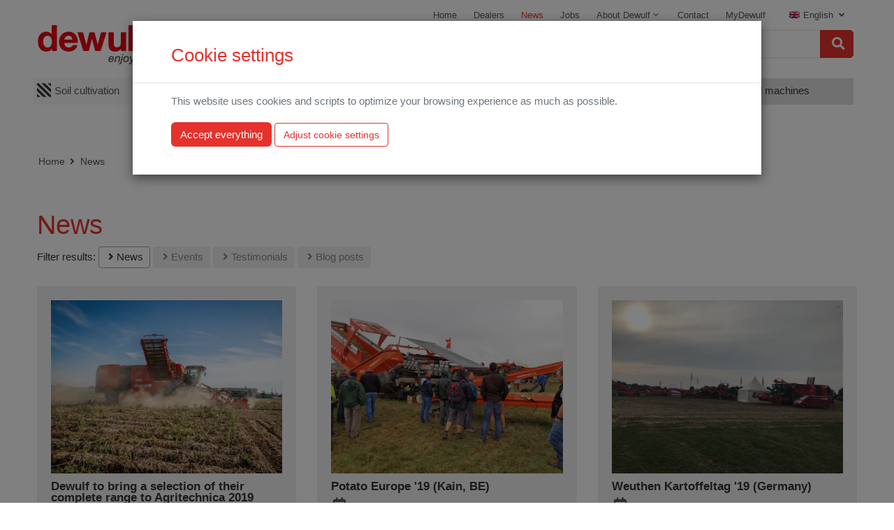

--- FILE ---
content_type: text/html; charset=utf-8
request_url: https://www.dewulfgroup.com/en/news-and-events/?s=4&category=News
body_size: 74058
content:


<!doctype html>
<html lang="en" class="no-js" id="html">

<head>
    <script async src="https://7567904504874ad8b3c2354cf7b6782c.js.ubembed.com"></script>

    <!--Google consent mode-->
    <!--IMPORTANT: moet voor GTM of GA tag/script-->
    <script>
        window.dataLayer = window.dataLayer || [];
        function gtag() { dataLayer.push(arguments); }

            gtag('consent', 'default', {
             'functionality_storage': 'denied',
             'security_storage': 'denied',
             'ad_storage': 'denied',
             'analytics_storage': 'denied',
             'personalization_storage': 'denied',
             'ad_user_data': 'denied',
             'ad_personalization': 'denied'
             });
    </script>
    <!--End Google consent mode-->
        <!-- Google Tag Manager -->
        <script>
            (function (w, d, s, l, i) {
                w[l] = w[l] || []; w[l].push({
                    'gtm.start':
                        new Date().getTime(), event: 'gtm.js'
                }); var f = d.getElementsByTagName(s)[0],
                    j = d.createElement(s), dl = l != 'dataLayer' ? '&l=' + l : ''; j.async = true; j.src =
                        'https://www.googletagmanager.com/gtm.js?id=' + i + dl; f.parentNode.insertBefore(j, f);
            })(window, document, 'script', 'dataLayer', 'GTM-NZ86LV2');</script>
        <!-- End Google Tag Manager -->
    <meta charset="utf-8">
    <meta http-equiv="X-UA-Compatible" content="IE=edge" />




    <title>News &amp; events - Dewulf</title>
    <meta name="keywords" content="Events,News" />
    <meta name="description" content="Stay updated about our news here." />
<link href="/en/news-and-events/" hreflang="en-us" rel="alternate" /><link href="/nl/nieuws/" hreflang="nl-be" rel="alternate" /><link href="/de/nachrichten/" hreflang="de-de" rel="alternate" /><link href="/fr/actualites/" hreflang="fr-fr" rel="alternate" /><link href="/pl/wiadomosci/" hreflang="pl-pl" rel="alternate" /><link href="/es/noticias/" hreflang="es-es" rel="alternate" /><link href="/ru/novosti/" hreflang="ru-ru" rel="alternate" />    

    <script lang="javascript">
        var libpath = "/js/lib/"
    </script>

<link rel='icon' type='image/x-icon' href='/Site.ico'><link rel='apple-touch-icon' sizes='180x180' href='/media/zhii4et5/apple-icon-180x180.png?width=180&format=png'><link rel='icon' type='image/png' sizes='48x48' href='/media/zhii4et5/apple-icon-180x180.png?width=48&format=png'><link rel='icon' type='image/png' sizes='96x96' href='/media/zhii4et5/apple-icon-180x180.png?width=96&format=png'><link rel='icon' type='image/png' sizes='144x144' href='/media/zhii4et5/apple-icon-180x180.png?width=144&format=png'><link rel='icon' type='image/png' sizes='192x192' href='/media/zhii4et5/apple-icon-180x180.png?width=192&format=png'><link rel='icon' type='image/png' sizes='256x256' href='/media/zhii4et5/apple-icon-180x180.png?width=256&format=png'><link rel='icon' type='image/png' sizes='384x384' href='/media/zhii4et5/apple-icon-180x180.png?width=384&format=png'><link rel='icon' type='image/png' sizes='512x512' href='/media/zhii4et5/apple-icon-180x180.png?width=512&format=png'>
    <meta name="viewport" content="width=device-width; initial-scale=1.0; maximum-scale=3.0;">
    <meta name="distribution" content="local" />
    <meta name="ahrefs-site-verification" content="550d0014640de883cb2172061769f40a3bb8d4fddc234a1a9572f306848b3c64">
    
</head>

<body>
   <img width="99999" height="99999" style="pointer-events: none; position: absolute; top: 0; left: 0; width: 100%; height: 99vh; max-width: 100%; max-height: 99vh;" src="[data-uri]">

    <script src="/sb/JQueryJS.js.v639053970199929716"></script>
    <script src="https://code.jquery.com/jquery-migrate-1.4.1.min.js"></script>

    <link rel='stylesheet' type='text/css' href="/less/dewulf.css?v=008">
     <!-- Owl Stylesheets -->
    <link rel="stylesheet" href="/extending/owlcarousel/assets/owl.carousel.css">
    <!--<link rel="stylesheet" href="/extending/owlcarousel/assets/owl.theme.default.min.css">-->
    <!-- JS HEAD CONTAINER -->
    <!-- GOOGLE FONTS -->
    <link rel="stylesheet" href="https://fonts.googleapis.com/css?family=Arimo:400,400i,700,700i&amp;display=swap">

    <!-- FONT AWESOME -->
    <link rel="stylesheet" href="https://use.fontawesome.com/releases/v5.0.6/css/all.css">

    <link rel="stylesheet" type="text/css" href="/css/cookieconsent.min.css" />

     <!--[if lt IE 9]>
    <script src="https://oss.maxcdn.com/html5shiv/3.7.2/html5shiv.min.js"></script>
    <![endif]-->
    <script src="/js/lib/modernizr-2.8.3.min.js"></script>
    <script src="/js/lib/detectizr.min.js"></script>
        <script src="/js/cookieconsent.min.js"></script>

        <script async defer src="https://www.google.com/recaptcha/api.js?hl=en"></script>

    <!-- /JS HEAD CONTAINER -->
    
    <style>
        .ui-autocomplete {
            z-index: 1000;
        }

        .ui-autocomplete {
            max-height: 250px;
            overflow-y: auto;
            /* prevent horizontal scrollbar */
            overflow-x: hidden;
        }

        .ui-autocomplete-category {
            font-weight: bold;
            padding: .2em .4em;
            margin: .8em 0 .2em;
            line-height: 1.5;
        }
    </style>

  
            <!-- Google Tag Manager (noscript) -->
            <noscript>
                <iframe src="https://www.googletagmanager.com/ns.html?id=GTM-NZ86LV2"
                        height="0" width="0" style="display:none;visibility:hidden"></iframe>
            </noscript>
            <!-- End Google Tag Manager (noscript) -->


    <div class="breakpoint"></div>


   <div class="outerwrapper">
        <div class="clearfix pagewrapper">

            

<nav>
    <div class="mobilenav hidden-md hidden-lg hidden-print">
        <div class="mobilenav-left">
            <div class="toprow clearfix">
                <div class="close"><a href="#" class="closenav"></a></div>
                <div class="langnav"></div>
                <div class="dashboard">
                    <!--<div class="wishlist"><a href="#" title="Mijn wenslijst"></a></div>-->
                    <div class="cart"><a href="#" title="Mijn winkelwagen"></a></div>
                </div>
                <div class="form-group searchcontainer">
                    <input placeholder="Search machines or news items" class="form-control" name="Zoeken" type="text" id="txtSearchMobile" value="">
                    <button type="submit" class="btn" id="btnSearchMobile"><span class="fa fa-search"></span></button>
                </div>
            </div>
            <div class="majornav"></div>
            <div class="minornav"></div>
        </div>
        <div class="mobilenav-right"></div>
    </div>
</nav>

<header>
    <div class="row_header">
        <div class="container-fluid cntr_header">
            <div class="container">

                <div class="row">
                    <div class="col-xs-8 col-sm-3 col-md-3 col-lg-3">
                        <div class="logo"><a href="/en/"><img src="/media/1013/logo-dewulf.png" alt="logo - Home" width="200" height="57" /></a></div>
                    </div>

                    <!-- hidden tablet landscape & desktops -->
                    <div class="hidden-md hidden-lg hidden-print">
                        <a class="opennav hidden-print"><i class="fa fa-bars"></i></a>
                    </div>


                    <!-- hidden-phones & tablet portrait -->
                    <div class="col-xs-12 col-sm-9 col-md-9 col-lg-9 hidden-xs hidden-sm hidden-print">

                        <ul class="list-inline text-right hidden-print hidden-xs">
                            <li>
                                <div class="row_navminor hidden-print hidden-xs hidden-sm">
                                    <div class="cntr_navminor">
                                        <nav>
                                            <ul class="sf-menu list-inline">
                                                        <li class="">
                                                            <a href="/en/home/">Home</a>
                                                        </li>
                                                        <li class="">
                                                            <a href="/en/dealers/">Dealers</a>
                                                        </li>
                                                        <li class="active">
                                                            <a href="/en/news-and-events/">News</a>
                                                        </li>
                                                        <li class="">
                                                            <a href="/en/jobs-jobtoolz/">Jobs</a>
                                                        </li>
                                                        <li class="">
                                                            <a href="/en/about-dewulf/">About Dewulf</a>
                                                                <ul>
                                                                        <li><a href="/en/about-dewulf/history/">History</a></li>
                                                                        <li><a href="/en/about-dewulf/our-vision-mission-and-core-values/">Our vision, mission and core values</a></li>
                                                                </ul>
                                                        </li>
                                                        <li class="">
                                                            <a href="/en/contact/">Contact</a>
                                                        </li>
                                                        <li class="">
                                                            <a href="https://www.mydewulf.com/" target="_blank">MyDewulf</a>
                                                        </li>
                                            </ul>
                                        </nav>
                                    </div>
                                </div>
                            </li>
                                <li>
                                    <div class="row_navlanguage hidden-print hidden-xs hidden-sm">
                                        <div class="cntr_navlanguage">
                                            <ul class="sf-menu">
                                                <li class="replaceme">
                                                    <a href="#"></a>
                                                    <ul class="clearfix">
                                                            <li class="active">
                                                                <a href="/en/" lang="/en/">
                                                                    <img src="/media/2550/vlag_en.png" alt="vlag">English
                                                                </a>
                                                            </li>
                                                            <li class="">
                                                                <a href="/nl/" lang="/nl/">
                                                                    <img src="/media/2552/vlag_nl.png" alt="vlag">Nederlands
                                                                </a>
                                                            </li>
                                                            <li class="">
                                                                <a href="/de/" lang="/de/">
                                                                    <img src="/media/2549/vlag_de.png" alt="vlag">Deutsch
                                                                </a>
                                                            </li>
                                                            <li class="">
                                                                <a href="/fr/" lang="/fr/">
                                                                    <img src="/media/2551/vlag_fr.png" alt="vlag">Fran&#xE7;ais
                                                                </a>
                                                            </li>
                                                            <li class="">
                                                                <a href="/pl/" lang="/pl/">
                                                                    <img src="/media/2553/vlag_po.png" alt="vlag">Polski
                                                                </a>
                                                            </li>
                                                            <li class="">
                                                                <a href="/es/" lang="/es/">
                                                                    <img src="/media/2555/vlag_sp.png" alt="vlag">Espagnol
                                                                </a>
                                                            </li>
                                                            <li class="">
                                                                <a href="/ru/" lang="/ru/">
                                                                    <img src="/media/2554/vlag_ru.png" alt="vlag">&#x440;&#x443;&#x441;&#x441;&#x43A;&#x438;&#x439;
                                                                </a>
                                                            </li>
                                                    </ul>
                                                </li>
                                            </ul>

                                        </div>
                                    </div>
                                </li>
                        </ul>
                        <ul class="list-inline text-right">
                                <li>
                                    <a href="https://machines.dewulfgroup.com/" class="btn btn-lightgray"><i class="fas fa-sliders-h fa-lg"></i><strong>Try our configurator</strong></a>
                                </li>
                            <li>

                                <div class="form-group searchcontainer">
                                    <input placeholder="Search machines or news items" class="form-control" name="Zoeken" type="text" id="txtSearch" value="">
                                    <button type="submit" class="btn" id="btnSearch"><span class="fa fa-search fa-lg"></span></button>
                                </div>
                            </li>
                        </ul>
                    </div>
                </div>
            </div>
        </div>
        <!-- /cntr_header -->
    </div>
    <!-- /row_header -->
</header>

<div class="row_navtop marginbottom40 hidden-print hidden-xs hidden-sm">
    <div class="container-fluid cntr_navtop clearfix">
        <div class="container">
            <nav>
                <ul class="sf-menu list-inline clearfix">
                        <li class="core-markets ">
                            <a href="/en/product/soil-cultivation/">
                                                            <svg version="1.1" id="Layer_1" xmlns="http://www.w3.org/2000/svg" xmlns:xlink="http://www.w3.org/1999/xlink" x="0px" y="0px" viewBox="0 0 30.2 29.4" style="enable-background:new 0 0 30.2 29.4;" xml:space="preserve">
                            <polygon points="0,29.4 7.2,29.4 0,22.3 "></polygon>
                            <polygon points="0,16.6 13.2,29.4 20.5,29.4 0,9.4 "></polygon>
                            <polygon points="0,0 0,3.6 26.5,29.4 30.2,29.4 30.2,25.9 3.6,0 "></polygon>
                            <polygon points="9.6,0 30.2,20.1 30.2,12.9 16.9,0 "></polygon>
                            <polygon points="22.9,0 30.2,7.1 30.2,0 "></polygon>
							</svg>
                                Soil cultivation
                            </a>
                                <ul>
                                        <li>
                                                <a href="/en/product/soil-cultivation/cultivators/">
                                                    <span class="image">
                                                                <img src="/media/3084/sc-300-rear-2.jpg?width=100&amp;height=75&amp;format=webp&amp;rnd=133407990830370000" alt="Cultivators" width="100" height="75" />
                                                    </span>Cultivators
                                                </a>
                                        </li>
                                </ul>
                        </li>
                        <li class="core-markets ">
                            <a href="/en/product/planting/">
                                                            <svg version="1.1" id="Layer_1" xmlns="http://www.w3.org/2000/svg" xmlns:xlink="http://www.w3.org/1999/xlink" x="0px" y="0px" viewBox="0 0 30.2 30.4" style="enable-background:new 0 0 30.2 30.4;" xml:space="preserve">
                            <g>
                            <defs>
                            <rect id="SVGID_1_" y="0" width="30.2" height="30.4"></rect>
									</defs>
                            <clipPath id="SVGID_2_">
                            <use xlink:href="#SVGID_1_" style="overflow:visible;"></use>
									</clipPath>
                            <path class="st0" d="M10.3,16.3C7.6,7.8,0,7.8,0,7.8c1.9,8.9,7.5,9.7,9.7,9.7c-4.3,4-3.5,12.6-3.4,13l2-0.4c0-0.1-0.8-7.8,3-10.6 C28,22.9,30.2,0,30.2,0C14.2,0,10.9,11,10.3,16.3 M11.4,19l-0.5-1.4C12.9,14.6,16.7,10,22,8C22,8,19,13.3,11.4,19"></path>
								</g>
							</svg>

                                Planting
                            </a>
                                <ul>
                                        <li>
                                                <span class="subcategories">
                                                    <span class="subcategories-image">
                                                                    <img src="/media/3058/cp42-17-bw.jpg?rxy=0.6274509803921569,0.6285714285714286&amp;width=100&amp;height=75&amp;format=webp&amp;rnd=133401944309800000" alt="Planters" width="100" height="75" />
                                                    </span>
                                                    <span class="subcategories-links">
                                                        <a href="/en/product/planting/planters/">Planters</a>
                                                        <ol>
                                                                <li><a href="/en/product/planting/planters/structural-belt-planters/">Structural belt planters</a></li>
                                                                <li><a href="/en/product/planting/planters/cup-planters/">Cup planters</a></li>
                                                        </ol>
                                                    </span>
                                                </span>
                                        </li>
                                        <li>
                                                <a href="/en/product/planting/miedema-seed-potato-cutter/">
                                                    <span class="image">
                                                                <img src="/media/1050/170403-miedema-pgs-38-snow-valley-bw.jpg?cc=0,0,0,0&amp;width=100&amp;height=75&amp;format=webp&amp;rnd=133401944183370000" alt="Miedema seed potato cutter" width="100" height="75" />
                                                    </span>Miedema seed potato cutter
                                                </a>
                                        </li>
                                </ul>
                        </li>
                        <li class="core-markets ">
                            <a href="/en/product/harvesting/">
                                                            <svg version="1.1" id="Layer_1" xmlns="http://www.w3.org/2000/svg" xmlns:xlink="http://www.w3.org/1999/xlink" x="0px" y="0px" viewBox="0 0 34 25.9" style="enable-background:new 0 0 34 25.9;" xml:space="preserve">
                            <polygon points="16.3,0.4 20.6,4.8 0,25.9 17.4,25.9 29.3,13.7 33.7,18.2 34,0 34,0 "></polygon>
							</svg>

                                Harvesting
                            </a>
                                <ul>
                                        <li>
                                                <span class="subcategories">
                                                    <span class="subcategories-image">
                                                                    <img src="/media/isppsxj1/dewulf-enduro-generatie-2-chauny-mavic-52.jpg?width=100&amp;height=75&amp;format=webp&amp;rnd=134138982337330000" alt="Sieving harvesters" width="100" height="75" />
                                                    </span>
                                                    <span class="subcategories-links">
                                                        <a href="/en/product/harvesting/sieving-harvesters/">Sieving harvesters</a>
                                                        <ol>
                                                                <li><a href="/en/product/harvesting/sieving-harvesters/self-propelled/">Self-propelled</a></li>
                                                                <li><a href="/en/product/harvesting/sieving-harvesters/trailed/">Trailed</a></li>
                                                        </ol>
                                                    </span>
                                                </span>
                                        </li>
                                        <li>
                                                <span class="subcategories">
                                                    <span class="subcategories-image">
                                                                    <img src="/media/1206/gbc-picking-element-3.jpg?rxy=0.3663551401869159,0.4028169014084507&amp;width=100&amp;height=75&amp;format=webp&amp;rnd=133408008647970000" alt="Top lifting harvesters" width="100" height="75" />
                                                    </span>
                                                    <span class="subcategories-links">
                                                        <a href="/en/product/harvesting/top-lifting-harvesters/">Top lifting harvesters</a>
                                                        <ol>
                                                                <li><a href="/en/product/harvesting/top-lifting-harvesters/self-propelled/">Self-propelled</a></li>
                                                                <li><a href="/en/product/harvesting/top-lifting-harvesters/trailed/">Trailed</a></li>
                                                                <li><a href="/en/product/harvesting/top-lifting-harvesters/mounted/">Mounted</a></li>
                                                        </ol>
                                                    </span>
                                                </span>
                                        </li>
                                </ul>
                        </li>
                        <li class="core-markets ">
                            <a href="/en/product/storage/">
                                                            <svg version="1.1" id="Layer_1" xmlns="http://www.w3.org/2000/svg" xmlns:xlink="http://www.w3.org/1999/xlink" x="0px" y="0px" viewBox="0 0 28 30.7" style="enable-background:new 0 0 28 30.7;" xml:space="preserve">
                            <polygon points="0,23.5 13,30.7 13.1,16.4 0,9.2 "></polygon>
                            <polygon points="14.9,16.4 14.9,30.7 28,23.5 27.9,9.2 "></polygon>
                            <polygon points="13.9,0 0.9,7.2 14,14.4 26.9,7.2 "></polygon>
							</svg>

                                Storage
                            </a>
                                <ul>
                                        <li>
                                                <a href="/en/product/storage/miedema-receiving-hoppers/">
                                                    <span class="image">
                                                                <img src="/media/1068/miedema-mh-240-lift-set-rt-30-plus-mb-33-4.jpg?cc=0.11111111111111167,0.0000000000000005684341886081,0,0&amp;width=100&amp;height=75&amp;format=webp&amp;rnd=133407998426930000" alt="Miedema receiving hoppers" width="100" height="75" />
                                                    </span>Miedema receiving hoppers
                                                </a>
                                        </li>
                                        <li>
                                                <a href="/en/product/storage/store-loaders/">
                                                    <span class="image">
                                                                <img src="/media/1071/img_9161.jpg?cc=0.11111111111111134,0.0000000000000001894780628694,0,0&amp;width=100&amp;height=75&amp;format=webp&amp;rnd=133407999897800000" alt="Store loaders" width="100" height="75" />
                                                    </span>Store loaders
                                                </a>
                                        </li>
                                        <li>
                                                <a href="/en/product/storage/box-fillers/">
                                                    <span class="image">
                                                                <img src="/media/f0vf2f1e/dewulf_mb34-3-bw-large.jpg?width=100&amp;height=75&amp;format=webp&amp;rnd=133882559197670000" alt="Box fillers" width="100" height="75" />
                                                    </span>Box fillers
                                                </a>
                                        </li>
                                        <li>
                                                <a href="/en/product/storage/miedema-belt-conveyors/">
                                                    <span class="image">
                                                                <img src="/media/1070/img_2058.jpg?cc=0.11111111111111167,0.0000000000000005684341886081,0,0&amp;width=100&amp;height=75&amp;format=webp&amp;rnd=133408001682630000" alt="Miedema belt conveyors" width="100" height="75" />
                                                    </span>Miedema belt conveyors
                                                </a>
                                        </li>
                                        <li>
                                                <a href="/en/product/storage/transfer-combis/">
                                                    <span class="image">
                                                                <img src="/media/1579/field-loader-240-2.jpg?rxy=0.5521821631878557,0.5042735042735043&amp;width=100&amp;height=75&amp;format=webp&amp;rnd=133408001300370000" alt="Transfer combis" width="100" height="75" />
                                                    </span>Transfer combis
                                                </a>
                                        </li>
                                        <li>
                                                <a href="/en/product/storage/miedema-box-tipplers/">
                                                    <span class="image">
                                                                <img src="/media/1287/akl-2.jpg?width=100&amp;height=75&amp;format=webp&amp;rnd=133408001052400000" alt="Miedema box tipplers" width="100" height="75" />
                                                    </span>Miedema box tipplers
                                                </a>
                                        </li>
                                        <li>
                                                <a href="/en/product/storage/receiving-hopper-filler-for-belt-trailers/">
                                                    <span class="image">
                                                                <img src="/media/2996/mf-152-4.jpg?width=100&amp;height=75&amp;format=webp&amp;rnd=133408001236030000" alt="Receiving hopper filler for belt trailers" width="100" height="75" />
                                                    </span>Receiving hopper filler for belt trailers
                                                </a>
                                        </li>
                                        <li>
                                                <a href="/en/product/storage/miedema-elevator-conveyors/">
                                                    <span class="image">
                                                                <img src="/media/1075/170905-mh-240-sampling-tat-ml-1970-japan-32.jpg?cc=0.39536781961024436,0.22956841138659348,0.09448015508621456,0.19651056014692278&amp;width=100&amp;height=75&amp;format=webp&amp;rnd=133408025456370000" alt="Miedema elevator conveyors" width="100" height="75" />
                                                    </span>Miedema elevator conveyors
                                                </a>
                                        </li>
                                </ul>
                        </li>
                        <li class="core-markets ">
                            <a href="/en/product/grading/">
                                                            <svg version="1.1" id="Layer_1" xmlns="http://www.w3.org/2000/svg" xmlns:xlink="http://www.w3.org/1999/xlink" x="0px" y="0px" viewBox="0 0 34 30.6" style="enable-background:new 0 0 34 30.6;" xml:space="preserve">
                            <g>
                            <defs>
                            <rect id="SVGID_1_" y="0" width="34" height="30.6"></rect>
									</defs>
                            <clipPath id="SVGID_2_">
                            <use xlink:href="#SVGID_1_" style="overflow:visible;"></use>
									</clipPath>
                            <path class="st0" d="M26,0v3.1c0,0-7,0-7,7.1v20.4h4V10.2c0-3.1,3-3.1,3-3.1v3.1l8-5.1L26,0z M15,10.2c0-7.1-7-7.1-7-7.1V0L0,5.1 l8,5.1V7.1c0,0,3,0,3,3.1v20.4h4V10.2z"></path>
								</g>
							</svg>

                                Grading
                            </a>
                                <ul>
                                        <li>
                                                <a href="/en/product/grading/miedema-grading-machines/">
                                                    <span class="image">
                                                                <img src="/media/1078/miedema-mh-with-roller-grader.jpg?cc=0.11111111111111167,0.0000000000000005684341886081,0,0&amp;width=100&amp;height=75&amp;format=webp&amp;rnd=133407985926800000" alt="Miedema grading machines" width="100" height="75" />
                                                    </span>Miedema grading machines
                                                </a>
                                        </li>
                                </ul>
                        </li>

                        <li class="side-markets">
                            <a href="/en/used-machines/">
                                <svg version="1.1" id="Laag_1" xmlns="http://www.w3.org/2000/svg" xmlns:xlink="http://www.w3.org/1999/xlink" x="0px" y="0px"
                                 viewBox="0 0 96.5 81.5" style="enable-background:new 0 0 96.5 81.5;" xml:space="preserve">
                                <path class="st0" d="M68.3,60c0-8.8-25.7-5.4-25.7-5.4S23.1,49.5,17.5,55c0,0-1.1-1.8-8.2-1.8s-9.3,3-9.3,3v21.9
							c0,0,2.5,3.3,10.7,3.3s7.7-3,7.7-3l42.6,1.3c0,0,35.6-14.5,35.6-23.8s-27.2,9.8-27.2,9.8s-15.5,3.6-26.9,2.3c0,0-4.7-3.5,12.7-3.5
							C55.1,64.7,68.3,64.5,68.3,60z" />
                                <path class="st0" d="M70.7,53.9L69,51.6c0,0,8.7-5.3,11.7-2.3L70.7,53.9z" />
                                <path class="st0" d="M72.8,59.9v-3.8c0,0,12.3-7.7,15.4-4.6L72.8,59.9z" />
                                <path class="st0" d="M52,10.2l-0.7,15.5l8.8,7.1c0,0,2.8,0.9,2.8-2.3L57.1,23c0,0,0-14.2-2.9-14.2C54.2,8.8,52,8.3,52,10.2z" />
                                <circle class="st1" cx="54.2" cy="23.7" r="21.2" />
                                </svg>
                                Used machines
                            </a>
                        </li>



                </ul>
            </nav>
        </div>
    </div>
    <!-- /cntr_navtop -->
</div>
<!-- /row_navtop -->


            <div class="contentwrapper">

                
    <div class="row_content">
        <div class="container-fluid">
            <div class="container clearfix">

                <nav class="cntr_breadcrumb hidden-xs">
                    <!--<div class="button-back hidden-xs hidden-print"><a href="#">Terug</a></div>-->
                    <div class="breadcrumb hidden-xs hidden-print">

                        <a href="/en/">Home</a> <a href="/en/news-and-events/">News</a>
                    </div>
                </nav>

                <main>
                    <div class="row-wrapper">

                        <h1> News </h1>

                        <div class="product-dashboard nav-labels marginbottom20">
                            <span>Filter results:</span>
                                <span class="active"><a href="/en/news-and-events/?category=News" rel="nofollow"><i class="fas fa-angle-right"></i>News</a></span>
                                <span class=""><a href="/en/news-and-events/?category=Events" rel="nofollow"><i class="fas fa-angle-right"></i>Events</a></span>
                                <span class=""><a href="/en/news-and-events/?category=Testimonials" rel="nofollow"><i class="fas fa-angle-right"></i>Testimonials</a></span>
                                <span class=""><a href="/en/news-and-events/?category=Blog posts" rel="nofollow"><i class="fas fa-angle-right"></i>Blog posts</a></span>
                        </div>

                        <section class="blog">
                            <div class="row thumbnails equalize clearfix">

<div class="col-sm-6 col-md-4 col-lg-4 item">
    <div class="thumbnail">
        <a href="/en/news-and-events?detail=dewulf-to-bring-a-selection-of-their-complete-range-to-agritechnica-2019">
                <div class="image"><img src="/media/2979/kwatro-gii-2-part-bunker-with-sieving-discharge-elevator-2.jpg?rxy=0.41467889908256883,0.39944903581267216&amp;width=800&amp;height=600&amp;format=webp&amp;rnd=133407992428270000" alt="Dewulf to bring a selection of their complete range to Agritechnica 2019" width="800" height="600" /></div>
            <div class="caption">
                <h2>Dewulf to bring a selection of their complete range to Agritechnica 2019</h2>
                <div class="details">
                    <span class="date">29 October 2019</span>
                </div>
                <p>Dewulf will, as always, bring several machines with them to Agritechnica &#x2019;19. The manufacturer will show seven machines at its stand. </p>
                <div class="btn btn-theme">Discover more<i class="fa fa-search"></i></div>
            </div>
        </a>
    </div>
</div>
<div class="col-sm-6 col-md-4 col-lg-4 item">
    <div class="thumbnail">
        <a href="/en/news-and-events?detail=potato-europe-19-kain-be">
                <div class="image"><img src="/media/2919/dewulf-pe-19-6.jpg?width=800&amp;height=600&amp;format=webp&amp;rnd=133407989806830000" alt="Potato Europe &#x27;19 (Kain, BE)" width="800" height="600" /></div>
            <div class="caption">
                <h2>Potato Europe &#x27;19 (Kain, BE)</h2>
                <div class="details">
                    <span class="date">04 September 2019</span>
                </div>
                <p>Some images from the fair</p>
                <div class="btn btn-theme">Discover more<i class="fa fa-search"></i></div>
            </div>
        </a>
    </div>
</div>
<div class="col-sm-6 col-md-4 col-lg-4 item">
    <div class="thumbnail">
        <a href="/en/news-and-events?detail=weuthen-kartoffeltag-19-germany">
                <div class="image"><img src="/media/2908/weuthen-kartoffeltag-19-1.jpeg?width=800&amp;height=600&amp;format=webp&amp;rnd=133407989927030000" alt="Weuthen Kartoffeltag &#x27;19 (Germany)" width="800" height="600" /></div>
            <div class="caption">
                <h2>Weuthen Kartoffeltag &#x27;19 (Germany)</h2>
                <div class="details">
                    <span class="date">29 August 2019</span>
                </div>
                <p>Some images from the fair</p>
                <div class="btn btn-theme">Discover more<i class="fa fa-search"></i></div>
            </div>
        </a>
    </div>
</div>
<div class="col-sm-6 col-md-4 col-lg-4 item">
    <div class="thumbnail">
        <a href="/en/news-and-events?detail=potato-days-19-poland">
                <div class="image"><img src="/media/2914/potato-days-2019-poland-1.jpeg?width=800&amp;height=600&amp;format=webp&amp;rnd=133407989601530000" alt="Potato Days &#x27;19 (Poland)" width="800" height="600" /></div>
            <div class="caption">
                <h2>Potato Days &#x27;19 (Poland)</h2>
                <div class="details">
                    <span class="date">23 August 2019</span>
                </div>
                <p>Some images from the fair</p>
                <div class="btn btn-theme">Discover more<i class="fa fa-search"></i></div>
            </div>
        </a>
    </div>
</div>
<div class="col-sm-6 col-md-4 col-lg-4 item">
    <div class="thumbnail">
        <a href="/en/news-and-events?detail=dewulf-to-present-new-options-for-ra3060-kwatro-and-mh-series-during-potato-europe-2019">
                <div class="image"><img src="/media/2899/kwatro-gii-bunker-with-discharge-elevator.jpg?cc=0.023703703703703703,0,0.0874074074074075,0&amp;width=800&amp;height=600&amp;format=webp&amp;rnd=133407993098270000" alt="Dewulf to present new options for RA3060, Kwatro and MH series during Potato Europe 2019" width="800" height="600" /></div>
            <div class="caption">
                <h2>Dewulf to present new options for RA3060, Kwatro and MH series during Potato Europe 2019</h2>
                <div class="details">
                    <span class="date">21 August 2019</span>
                </div>
                <p>Dewulf will place particular focus on haulm processing, sieving capacity and roller cleaning during Potato Europe &#x2019;19.</p>
                <div class="btn btn-theme">Discover more<i class="fa fa-search"></i></div>
            </div>
        </a>
    </div>
</div>
<div class="col-sm-6 col-md-4 col-lg-4 item">
    <div class="thumbnail">
        <a href="/en/news-and-events?detail=dewulf-is-fully-prepared-for-a-successful-future">
                <div class="image"><img src="/media/2811/shareholders-dewulf-thomas-decan-left-hendrik-decramer-right.jpg?width=800&amp;height=600&amp;format=webp&amp;rnd=133407992387570000" alt="Dewulf is fully prepared for a successful future" width="800" height="600" /></div>
            <div class="caption">
                <h2>Dewulf is fully prepared for a successful future</h2>
                <div class="details">
                    <span class="date">02 April 2019</span>
                </div>
                <p>Dewulf stands stronger than ever in the market after a capital injection by family shareholders Hendrik Decramer and Thomas Decan, in collaboration with investor Jan Clarebout. </p>
                <div class="btn btn-theme">Discover more<i class="fa fa-search"></i></div>
            </div>
        </a>
    </div>
</div>
<div class="col-sm-6 col-md-4 col-lg-4 item">
    <div class="thumbnail">
        <a href="/en/news-and-events?detail=pvc-canvas-conveyor-belts-promotion-2019">
                <div class="image"><img src="/media/2785/pvc-canvas-conveyor-belts-en.jpg?width=800&amp;height=600&amp;format=webp&amp;rnd=133407992293230000" alt="PVC canvas &amp; conveyor belts promotion (2019)" width="800" height="600" /></div>
            <div class="caption">
                <h2>PVC canvas &amp; conveyor belts promotion (2019)</h2>
                <div class="details">
                    <span class="date">20 March 2019</span>
                </div>
                <p>New lowered prices for our PVC canvas &amp; conveyor belts of the highest quality: discover our offer.</p>
                <div class="btn btn-theme">Discover more<i class="fa fa-search"></i></div>
            </div>
        </a>
    </div>
</div>
<div class="col-sm-6 col-md-4 col-lg-4 item">
    <div class="thumbnail">
        <a href="/en/news-and-events?detail=axial-roller-promotion-2019">
                <div class="image"><img src="/media/2762/axiaalrollen-en_fb.jpg?width=800&amp;height=600&amp;format=webp&amp;rnd=133407991811170000" alt="Axial roller promotion (2019)" width="800" height="600" /></div>
            <div class="caption">
                <h2>Axial roller promotion (2019)</h2>
                <div class="details">
                    <span class="date">06 March 2019</span>
                </div>
                <p>Axial rollers of the highest quality at a competitive price: discover our offer</p>
                <div class="btn btn-theme">Discover more<i class="fa fa-search"></i></div>
            </div>
        </a>
    </div>
</div>
<div class="col-sm-6 col-md-4 col-lg-4 item">
    <div class="thumbnail">
        <a href="/en/news-and-events?detail=sima-2019-paris-be">
                <div class="image"><img src="/media/2767/whatsapp-image-2019-02-25-at-160225.jpeg?width=800&amp;height=600&amp;format=webp&amp;rnd=133407992681700000" alt="Sima 2019 (Paris, BE)" width="800" height="600" /></div>
            <div class="caption">
                <h2>Sima 2019 (Paris, BE)</h2>
                <div class="details">
                    <span class="date">28 February 2019</span>
                </div>
                <p>Some images from the fair</p>
                <div class="btn btn-theme">Discover more<i class="fa fa-search"></i></div>
            </div>
        </a>
    </div>
</div>
                            </div>
                        </section>
                            <nav class="pages">
                                <ul class="pagination">
                                    <li>
                                        <a href="/en/news-and-events?s=3&amp;category=News">&lt;&lt;</a>
                                    </li>
                                        <li class="">
                                            <a href="/en/news-and-events?s=0&amp;category=News">1</a>
                                        </li>
                                        <li class="">
                                            <a href="/en/news-and-events?s=1&amp;category=News">2</a>
                                        </li>
                                        <li class="">
                                            <a href="/en/news-and-events?s=2&amp;category=News">3</a>
                                        </li>
                                        <li class="">
                                            <a href="/en/news-and-events?s=3&amp;category=News">4</a>
                                        </li>
                                        <li class="active">
                                            <a href="/en/news-and-events?s=4&amp;category=News">5</a>
                                        </li>
                                        <li class="">
                                            <a href="/en/news-and-events?s=5&amp;category=News">6</a>
                                        </li>
                                        <li class="">
                                            <a href="/en/news-and-events?s=6&amp;category=News">7</a>
                                        </li>

                                    <li>
                                        <a href="/en/news-and-events?s=5&amp;category=News">>></a>
                                    </li>
                                </ul>
                            </nav>
                    </div>


                </main>

            </div>
            <!-- /container -->
        </div>
        <!-- /container-fluid -->
    </div>
    <!-- /row_content -->



                <div class="backTop-container">
                    <div class="masked" id="backTop" title="Naar boven"></div>
                </div>

                

<footer>
    <div class="row_pagefooter hidden-print">
        <div class="container-fluid cntr_pagefooter">
            <div class="container">
                <div class="row">
                    <div class="col-xs-12 col-md-3">
<p>Dewulf NV</p>
<p>Moorseelsesteenweg 20<br />8800 Roeselare<br />Belgium</p>
<p>Tel. +32 51 20 58 71</p>
<p>---</p>
<p>Dewulf BV</p>
<p>Kleasterdyk 43<br />8831 XA Winsum<br />The Netherlands</p>
<p>Tel. +31 517 239 800</p>                    </div>
                    <div class="col-xs-12 col-md-9">
                        <div class="row">
                            <div class="col-xs-12 col-sm-6">
                                        <a href="/en/opening-hours/">Opening hours</a>
 |                                         <a href="/en/general-terms/">General terms</a>
 |                                         <a href="/en/disclaimer/">Disclaimer</a>
 |                                         <a href="/en/privacy/">Privacy</a>
 |                                         <a href="https://www.mydewulf.com/" target="_blank">Config</a>
                            </div>
                            <div class="col-xs-12 col-sm-6 text-center">
                                <div class="marginbottom40">

                                    <div class="socialmedia">
                                        <label class="title">Follow us on </label>
                                        <ul class="list-inline">
                                                <a href="https://www.facebook.com/dewulfgroup/" target="_blank"><i class="fab fa-facebook-f"></i></a>
                                                <a href="https://www.linkedin.com/company/dewulf-nv/" target="_blank"><i class="fab fa-linkedin"></i></a>
                                                <a href="https://twitter.com/dewulf_group" target="_blank"><i class="fab fa-twitter"></i></a>
                                                <a href="https://www.youtube.com/user/dewulftv/" target="_blank"><i class="fab fa-youtube"></i></a>
                                                <a href="https://www.instagram.com/dewulf_group/" target="_blank"><i class="fab fa-instagram"></i></a>
                                        </ul>
                                    </div>
                                </div>
                            </div>
                        </div>
                        <ul class="list-categories">
                                <li>
                                    <a href="/en/product/soil-cultivation/"><label class="title">Soil cultivation</label></a>
                                        <ul>
                                                <li><a href="/en/product/soil-cultivation/cultivators/">Cultivators</a></li>
                                        </ul>
                                </li>
                                <li>
                                    <a href="/en/product/planting/"><label class="title">Planting</label></a>
                                        <ul>
                                                <li><a href="/en/product/planting/planters/">Planters</a></li>
                                                <li><a href="/en/product/planting/miedema-seed-potato-cutter/">Miedema seed potato cutter</a></li>
                                        </ul>
                                </li>
                                <li>
                                    <a href="/en/product/harvesting/"><label class="title">Harvesting</label></a>
                                        <ul>
                                                <li><a href="/en/product/harvesting/sieving-harvesters/">Sieving harvesters</a></li>
                                                <li><a href="/en/product/harvesting/top-lifting-harvesters/">Top lifting harvesters</a></li>
                                        </ul>
                                </li>
                                <li>
                                    <a href="/en/product/storage/"><label class="title">Storage</label></a>
                                        <ul>
                                                <li><a href="/en/product/storage/miedema-receiving-hoppers/">Miedema receiving hoppers</a></li>
                                                <li><a href="/en/product/storage/store-loaders/">Store loaders</a></li>
                                                <li><a href="/en/product/storage/box-fillers/">Box fillers</a></li>
                                                <li><a href="/en/product/storage/miedema-belt-conveyors/">Miedema belt conveyors</a></li>
                                                <li><a href="/en/product/storage/transfer-combis/">Transfer combis</a></li>
                                                <li><a href="/en/product/storage/miedema-box-tipplers/">Miedema box tipplers</a></li>
                                                <li><a href="/en/product/storage/receiving-hopper-filler-for-belt-trailers/">Receiving hopper filler for belt trailers</a></li>
                                                <li><a href="/en/product/storage/miedema-elevator-conveyors/">Miedema elevator conveyors</a></li>
                                        </ul>
                                </li>
                                <li>
                                    <a href="/en/product/grading/"><label class="title">Grading</label></a>
                                        <ul>
                                                <li><a href="/en/product/grading/miedema-grading-machines/">Miedema grading machines</a></li>
                                        </ul>
                                </li>
                        </ul>
                    </div>
                </div>
            </div>
        </div>
        <!-- /row_sitemap -->
    </div>
</footer>

<footer class="row_madeby noprint">
    <div class="container-fluid cntr_madeby">
        <div class="badge small pull-right">
            <a href="http://www.korazon.be" target="_blank">korazon.be</a>
        </div>
    </div>
</footer>


            </div>
        </div>
        <!-- /pagewrapper -->
    </div>
    
    <!-- dialogs -->
    <div class="modal" id="waitBox" tabindex="-1" role="dialog">
        <div class="modal-dialog" role="document">
            <div class="modal-content">
                <div class="modal-body">
                    <p style="text-align:center;"><i class="fas fa-spinner fa-3x fa-spin"></i></p>
                </div>
            </div>
        </div>
    </div>
    <div class="modal" id="messageBox" tabindex="-1" role="dialog">
        <div class="modal-dialog" role="document">
            <div class="modal-content">
                <div class="modal-header">
                    <button type="button" class="close" data-dismiss="modal" aria-label="Close">
                        <span aria-hidden="true">&times;</span>
                    </button>
                </div>
                <div class="modal-body">
                    <p id="messageBoxText"></p>
                </div>
                <div class="modal-footer">
                    <button type="button" class="btn btn-secondary" data-dismiss="modal">OK</button>
                </div>
            </div>
        </div>
    </div>

        <!-- /outerwrapper-->
    <!-- SUPERFISH -->
    <script src="/extending/superfish/hoverIntent.js"></script>
    <script src="/extending/superfish/superfish.min.js"></script>
    <script src="/js/jq-imports.js"></script>
    <script src="/js/jq-korazon.js?v=1"></script>

    <!-- OWL CAROUSEL -->
    <script src="/extending/owlcarousel/owl.carousel.js"></script>

    <!-- FW TUBULAR VIDEO -->
    <script type="text/javascript" charset="utf-8" src="/js/lib/jquery.tubular.1.0.js"></script>


    <!-- On mobile change tabs to accordeon on product detail -->
    <!-- https://github.com/flatlogic/bootstrap-tabcollapse-->
    <script src="/js/lib/bootstrap-tabcollapse.js"></script>

    <!-- MASONRY COLLAGE PLUS + FANCYBOX-->
    <!-- 1. Collage css & scripts -->
    <link rel="stylesheet" type="text/css" media="all" href="/extending/collage/css/examples.css" />
    <link rel="stylesheet" type="text/css" media="all" href="/extending/collage/css/transitions.css" />
    <script src="/extending/collage/js/jquery.collagePlus.min.js"></script>
    <script src="/extending/collage/js/jquery.removeWhitespace.min.js"></script>
    <!-- 2. Fancybox css & scripts -->
    <link rel="stylesheet" type="text/css" media="screen" href="/extending/fancybox/jquery.fancybox.min.css?v=3.2.5" />
    <script type="text/javascript" src="/extending/fancybox/jquery.fancybox.min.js?v=3.2.5"></script>
  
        <script>
        // All images need to be loaded for this plugin to work so
        // we end up waiting for the whole window to load in this example
        $(window).on("load", function () {
            $(document).ready(function () {
                collage();
                //$('.Collage').collageCaption();
            });
        });

        // Here we apply the actual CollagePlus plugin
        function collage() {
            $('.Collage').removeWhitespace().collagePlus(
				{
				    'fadeSpeed': 2000,
				    'targetHeight': 200,
				    'effect': 'effect-6',
				    'direction': 'vertical',
				    'allowPartialLastRow': true
				}
			);
        };
        // This is just for the case that the browser window is resized
        var resizeTimer = null;
        $(window).bind('resize', function () {
            // hide all the images until we resize them
            $('.Collage .Image_Wrapper').css("opacity", 0);
            // set a timer to re-apply the plugin
            if (resizeTimer) clearTimeout(resizeTimer);
            resizeTimer = setTimeout(collage, 200);
        });

        // Wrap a hyperlink around each FANCYBOX image
        $('.fancybox-content .Image_Wrapper img').each(function () {
            var $img = $(this),
				newsource = $img.attr('src').replace('/thumbs', ''),
				href = newsource;
            $img.wrap('<a href="' + href + '" class="fancybox" data-fancybox="gallery"></a>');
        });

        $('.fancybox').fancybox({
            openEffect: 'fade',
            prevEffect: 'fade',
            nextEffect: 'fade'
        });

        $('#btnSearch').click(function () {
            var q = $('#txtSearch').val();
            if (q.length > 0) {
                location.href = "/en/search/?q=" + encodeURI(q); 
            }
        });

        $('#btnSearchMobile').click(function () {
            var q = $('#txtSearchMobile').val();
            if (q.length > 0) {
                location.href = "/en/search/?q=" + encodeURI(q);
            }
        });

        $('#txtSearch').keypress(function (e) {
            var key = e.which;
            if (key == 13)  // the enter key code
            {
                $('#btnSearch').click();
                return false;
            }
        });

        $('#txtSearchMobile').keypress(function (e) {
            var key = e.which;
            if (key == 13)  // the enter key code
            {
                $('#btnSearchMobile').click();
                return false;
            }
        });

        $(function () {
            $.widget("custom.catcomplete", $.ui.autocomplete, {
                _create: function () {
                    this._super();
                    this.widget().menu("option", "items", "> :not(.ui-autocomplete-category)");
                },
                _renderMenu: function (ul, items) {
                    var that = this,
                      currentCategory = "";
                    $.each(items, function (index, item) {
                        var li;
                        if (item.category != currentCategory) {
                            ul.append("<li class='ui-autocomplete-category'>" + item.category + "</li>");
                            currentCategory = item.category;
                        }
                        li = that._renderItemData(ul, item);
                        if (item.category) {
                            li.attr("aria-label", item.category + " : " + item.label);
                        }
                    });
                }
            });

            $("#txtSearchMobile").catcomplete({
                delay: 200,
                minLength: 3,
                source: function (request, response) {
                    $.ajax({
                        url: "/en/search/autocompleteSearch",
                        data: JSON.stringify({ q: $("#txtSearchMobile").val() }),
                        dataType: "json",
                        type: "POST",
                        contentType: "application/json; charset=utf-8",
                        dataFilter: function (data) { return data; },
                        success: function (data) {
                            response(data);
                        },
                        error: function (XMLHttpRequest, textStatus, errorThrown) {
                            //alert(textStatus);
                        }
                    });
                },
                select: function (event, ui) {
                    document.location.href = ui.item.url;
                }
            });
            $("#txtSearch").catcomplete({
                delay: 200,
                minLength: 3,
                source: function (request, response) {
                    $.ajax({
                        url: "/en/search/autocompleteSearch",
                        data: JSON.stringify({ q: $("#txtSearch").val() }),
                        dataType: "json",
                        type: "POST",
                        contentType: "application/json; charset=utf-8",
                        dataFilter: function (data) { return data; },
                        success: function (data) {
                            response(data);
                        },
                        error: function (XMLHttpRequest, textStatus, errorThrown) {
                            //alert(textStatus);
                        }
                    });
                },
                select: function (event, ui) {
                    document.location.href = ui.item.url;
                }
            });
        });
        
        $(window).on("load", function () {
            $(document).ready(function () {
                // tinymce images, set margin
                $(".tinymceField img").each(function () {
                    if ($(this).css("float") == "left") {
                        $(this).css("margin-right", "10px");
                    }
                    else if ($(this).css("float") == "right") {
                        $(this).css("margin-left", "10px");
                    }
                });
            });
        });
    </script>

    
        <script async>(function (s, u, m, o, j, v) { j = u.createElement(m); v = u.getElementsByTagName(m)[0]; j.async = 1; j.src = o; j.dataset.sumoSiteId = 'acd109759419fb133ff740b073084772160997a6112159446f37bf60a893e0ac'; v.parentNode.insertBefore(j, v) })(window, document, 'script', '//load.sumo.com/');</script>

    <!--TIJDELIJKE FIX COOKIEBANNER OP CUSTOMPAGINA'S (ZOALS PRODUCTPAGINA'S)-->


<style>
    /*Buttons*/
    .btn.btn-outline-primary {
         border-color: #E5322D !important;
         color: #E5322D !important;
    }

    .btn.btn-outline-primary:hover {
        background-color: #E5322D !important;
        border-color: #E5322D !important;
        color: #fff !important;
    }

    .btn{
        padding:6px 12px !important;
    }
                    
    /*Margings*/
    .mt-5 {
        margin-top: 3rem!important;
    }
    .mb-4 {
        margin-bottom: 1.5rem!important;
    }
    .ml-2 {
        margin-left: 0.5rem!important;
    }

    /*Cookie panel*/
    .cookieOptions label{
        font-weight: bold !important;
        font-size: 1.5rem;
        color: #333333;
    }
    .cookieOptions span{
        display: block;
        margin-left: calc(2.5rem + 3px);
    }
    .small, small {
        font-size: 80% !important;
        font-weight: 400 !important;
    }
    .modal-content {
        border-radius: 0;
        border: none;
        height: auto;
        overflow-y: auto;
        color: #6c757d;
        width: 100%;
    }

    .modal-content .container{
        padding: 0;
    }
    .modal-header {
        background-color: transparent;
        padding: 15px 30px;
        font-size: 1.1rem;
        font-weight: bold;
    }

    .modal-body {
        background-color: rgba(#ffffff, 0.6);
        padding: 15px 30px 30px;
    }
    
    @include media-breakpoint-only(xs) {
        .modal-body .btn{
            display: block;
            margin-top: 1rem;
            margin-bottom: 1rem;
        }
    }
    .custom-control{
        margin-left: 3px;
    }

    .custom-control {
        position: relative;
        display: block;
        min-height: 1.5rem;
        padding-left: 2.5rem;
    }

    .custom-control-input {
        position: absolute;
        left: 0;
        z-index: -1;
        width: 1rem;
        height: 1.25rem;
        opacity: 0;
    }

    /*Checkboxen*/
    .custom-checkbox .custom-control-label:before {
        border-radius: 0.25rem;
    }

    .custom-control-label:after, .custom-control-label:before {
        position: absolute;
        top: 0.25rem;
        left: 0rem;
        display: block;
        width: 1rem;
        height: 1rem;
        content: "";
    }

    .custom-control-label:before, .custom-file-label, .custom-select {
        -webkit-transition: background-color .15s ease-in-out,border-color .15s ease-in-out,-webkit-box-shadow .15s ease-in-out;
        transition: background-color .15s ease-in-out,border-color .15s ease-in-out,-webkit-box-shadow .15s ease-in-out;
        -o-transition: background-color .15s ease-in-out,border-color .15s ease-in-out,box-shadow .15s ease-in-out;
        transition: background-color .15s ease-in-out,border-color .15s ease-in-out,box-shadow .15s ease-in-out;
        transition: background-color .15s ease-in-out,border-color .15s ease-in-out,box-shadow .15s ease-in-out,-webkit-box-shadow .15s ease-in-out;
    }

    .custom-control-label:before {
        pointer-events: none;
        background-color: #fff;
        border: 1px solid #adb5bd;
    }

    .custom-checkbox .custom-control-input:checked~.custom-control-label:after {
        background-image: url("data:image/svg+xml;charset=utf-8,%3Csvg xmlns='http://www.w3.org/2000/svg' width='8' height='8'%3E%3Cpath fill='%23fff' d='M6.564.75l-3.59 3.612-1.538-1.55L0 4.26l2.974 2.99L8 2.193z'/%3E%3C/svg%3E");
    }

    .custom-control-label:after {
        background: no-repeat 50%/50% 50%;
    }

    .custom-control-label:after, .custom-control-label:before {
        position: absolute;
        top: 0.25rem;
        left: 0rem;
        display: block;
        width: 1.5rem;
        height: 1.5rem;
        content: "";
    }

    .modal.bottom .custom-checkbox .custom-control-input:disabled:checked~.custom-control-label:before, .modal.bottom .custom-control-input:checked~.custom-control-label:before {
        color: #fff;
        border-color: #E5322D;
        background-color: #E5322D;
    }

</style>
<div class="modal bottom  fade" id="cookieconsent" tabindex="-1" role="dialog" aria-labelledby="cookieconsentLabel"
     aria-hidden="true">
    <!-- to bottom align cookie consent: remove class .modal-dialog-centered + adjust styles in SCSS-file -->
    <div class="modal-dialog modal-lg *modal-dialog-centered*" role="document">
        <div class="modal-content">
            <div class="modal-header">
                <div class="container container-sm">
                    <h3>
                        Cookie settings
                    </h3>
                </div>
            </div>
            <div class="modal-body">
                <div class="container container-sm">
<form action="/en/news-and-events/?s=4&amp;category=News" enctype="multipart/form-data" id="frmCookie" method="post">                        <p>This website uses cookies and scripts to optimize your browsing experience as much as possible.</p>
                        <input href="#!" type="submit" class="btn btn-theme" value="Accept everything" style="cursor:pointer;" />
                        <a class="btn btn-outline-primary js-collapse" data-toggle="collapse" href="#showOptions"
                       role="button" aria-expanded="false" aria-controls="showOptions">
                            Adjust cookie settings
                        </a>
                        <div class="cookieOptions collapse" id="showOptions">
                            <h4 class="mt-5">Indicate which cookies you want to allow</h4>
                            <hr>

                            <div class="mb-4">
                                <div class="custom-control custom-checkbox">
                                    <input type="checkbox" class="custom-control-input" checked="checked"
                                       readonly="readonly" name="Necessary" id="Necessary" disabled="disabled" />
                                    <label class="custom-control-label" for="Necessary">Necessary cookies<small class="ml-2">(<u>enabled by default</u>)</small></label>
                                </div>
                                <span>
                                    Some cookies are necessary to enable core functionality of our website. The website will not function properly without these cookies and therefore they are enabled by default and cannot be disabled.
                                </span>
                            </div>

                                <div class="mb-4">
                                    <div class="custom-control custom-checkbox">
                                        <input type="checkbox" class="custom-control-input" 
                                       readonly="readonly" name="Functional" id="Functional" />
                                        <label class="custom-control-label" for="Functional">Functional cookies</label>
                                    </div>
                                    <span>
                                        The functional cookies improve the user experience..
                                    </span>
                                </div>
                                <div class="mb-4">
                                    <div class="custom-control custom-checkbox">
                                        <input type="checkbox" class="custom-control-input" 
                                       readonly="readonly" name="Statistics" id="Statistics" />
                                        <label class="custom-control-label" for="Statistics">Statistical cookies</label>
                                    </div>
                                    <span>
                                        Statistical cookies (collect anonymized user data).
                                    </span>
                                </div>
                                <div class="mb-4">
                                    <div class="custom-control custom-checkbox">
                                        <input type="checkbox" class="custom-control-input" 
                                       readonly="readonly" name="Social_media" id="Social_media" />
                                        <label class="custom-control-label" for="Social_media">Social media cookies</label>
                                    </div>
                                    <span>
                                        Social media cookies (used by Facebook, Youtube,...).
                                    </span>
                                </div>
                                <div class="mb-4">
                                    <div class="custom-control custom-checkbox">
                                        <input type="checkbox" class="custom-control-input" 
                                       readonly="readonly" name="Marketing" id="Marketing" />
                                        <label class="custom-control-label" for="Marketing">Marketing cookies</label>
                                    </div>
                                    <span>
                                        With these cookies we optimize advertisements based on your surfing behavior and ensure optimal interaction with social media such as YouTube, Facebook or Instagram..
                                    </span>
                                </div>
                            <a href="#" onclick="setCookieAcceptType('selected'); return false;" class="btn btn-theme ml-4" data-dismiss="modal" aria-label="Close">Only accept selected cookies</a>
                            <input type="hidden" id="acceptType" name="acceptType" value="all" />
                        </div>
<input name="__RequestVerificationToken" type="hidden" value="CfDJ8KCkD-eU5UlMmynJxkYgaPjbzlp3hWP84k-s-rT9aKmhyibl2pUAI4FDrM7bngr4wrUf39yDSCB-_NLU3C4u2jBmqIk0HXbagDzHqd35JoFaeM1LQIu8aaGEhQL3wZCRuNY8dqA23MnnS_VMQCraiGM" /><input name="ufprt" type="hidden" value="CfDJ8KCkD-eU5UlMmynJxkYgaPjnB2Siu8fAcH8CAJhpbjb1K9psQVwBaxvo-UiY9jP2PhMAZB63aAxle8-i3fBg34HizgrdwxdRzQ6mPWNc_sPwqzoGrVh0T4NQ4E8QzOeAAVX9L6ObCNH2ZtLOUvhxePE" /></form>                </div>
            </div>
            <!-- <div class="modal-footer"></div> -->
        </div>
    </div>
</div>

<script>
    function setCookieAcceptType(type) {
        $('#acceptType').val(type);
        $('#frmCookie').submit();
    }

    function openCookieConsent() {
        $('#cookieconsent').modal({
            backdrop: 'static',
            keyboard: false
        });
    }

    $(window).on("load", function () {
            $('#cookieconsent').modal({ backdrop: 'static', keyboard: false });
            $("iframe[data-consent='youtube']").each(function () {
                $(this).hide();
                $(this).after('<div class="noconsent">You have not given permission to view this content. <a href="" onclick="openCookieConsent(); return false;">Cookies</a></div>');
            });
            $("a[data-type='video']").click(function (e) {
                e.preventDefault(); e.stopPropagation();
                $('#succesMessage').html('You have not given permission to view this content. <a href="" onclick="openCookieConsent(); return false;">Cookies</a>');
                $('#successModal').iziModal('open');
            });

            $("iframe[data-consent='googlemaps']").each(function () {
                $(this).hide();
                $(this).after('<div class="noconsent">You have not given permission to view this content. <a href="" onclick="openCookieConsent(); return false;">Cookies</a></div>');
            });
    });
</script></body>
</html>

--- FILE ---
content_type: application/javascript
request_url: https://www.dewulfgroup.com/js/jq-imports.js
body_size: 4622
content:

/**
 * Created by kristof.vandommele on 7/16/2015.
 */
// eerst libraries importeren, voor de doc.ready

//path fixen voor live en develop
// libpath is set with inline js in the head-section!!!!!

    //var libpath =""
//synchroon import, niet parallel
// DO NOT IMPORT : breakpoints.min.js. Copy/paste it at the top of jq-korazon.js


/* ##################### UTILITIES ##################### */

//.:: FIX HTML-DIMENSIONED IMAGES ::.
//strip width and height attribs on img added by CMS
	//document.write('<scr' + 'ipt type="text/javascript" src="'+libpath+'/fixDimensionedImgs.js"></scr' + 'ipt>');

//.:: COLUMNCONFORM ::.
    document.write('<scr' + 'ipt type="text/javascript" src="'+libpath+'/columnconform.min.js"></scr' + 'ipt>');
//.:: EQUAL HEIGHTS ::.
    //equal heights/widths + matching autoheight/width
    //equal heights samen met 2 autoheight/width scripts gebruiken
    //equal widths: variant op equal heights
    document.write('<scr' + 'ipt type="text/javascript" src="'+libpath+'/equalheights.min.js"></scr' + 'ipt>');
    //document.write('<scr' + 'ipt type="text/javascript" src="'+libpath+'/equalwidths.min.js"></scr' + 'ipt>');
    document.write('<scr' + 'ipt type="text/javascript" src="'+libpath+'/autoheights.min.js"></scr' + 'ipt>');
    //document.write('<scr' + 'ipt type="text/javascript" src="'+libpath+'/autowidths.min.js"></scr' + 'ipt>');



//.:: RESPONSIVE UITKLAPPERS ::.
	//document.write('<scr' + 'ipt type="text/javascript" src="'+libpath+'/responsive.uitklappers.min.js"></scr' + 'ipt>');

//.:: RESPONSIVE NAVS ::.
	document.write('<scr' + 'ipt type="text/javascript" src="'+libpath+'/mobilenav01.js"></scr' + 'ipt>');

//.:: FILTER ::.
	//document.write('<scr' + 'ipt type="text/javascript" src="'+libpath+'/filter.js"></scr' + 'ipt>');	

//.:: RESPONSIVE YOUTUBE EMBED ::.
     //$.ajax({url: libpath+'youtube.resp.js',dataType: 'script',async: false});
    //document.write('<scr' + 'ipt type="text/javascript" src="'+libpath+'/youtube.resp.js"></scr' + 'ipt>');
	
// RESPONSIVE TABLE http://johnpolacek.github.io/stacktable.js/ 
	document.write('<scr' + 'ipt type="text/javascript" src="'+libpath+'/stacktable.js"></scr' + 'ipt>');
		
// jQuery Appear
	document.write('<scr' + 'ipt type="text/javascript" src="'+libpath+'/jquery.appear.js"></scr' + 'ipt>');


/* ##################### BOOTSTRAP ##################### */
//complete bootstrap
    document.write('<scr' + 'ipt type="text/javascript" src="'+libpath+'/bootstrap/bootstrap.min.js"></scr' + 'ipt>');
//partial bootstrap scripts
/*

    document.write('<scr' + 'ipt type="text/javascript" src="'+libpath+'/bootstrap/transition.js"></scr' + 'ipt>');
    document.write('<scr' + 'ipt type="text/javascript" src="'+libpath+'/bootstrap/alert.js"></scr' + 'ipt>');
    document.write('<scr' + 'ipt type="text/javascript" src="'+libpath+'/bootstrap/modal.js"></scr' + 'ipt>');
    document.write('<scr' + 'ipt type="text/javascript" src="'+libpath+'/bootstrap/dropdown.js"></scr' + 'ipt>');
    document.write('<scr' + 'ipt type="text/javascript" src="'+libpath+'/bootstrap/scrollspy.js"></scr' + 'ipt>');
    document.write('<scr' + 'ipt type="text/javascript" src="'+libpath+'/bootstrap/tab.js"></scr' + 'ipt>');
     // !!!!!!!!! old tab responsive variant: changes tabs into accordeons
    document.write('<scr' + 'ipt type="text/javascript" src="'+libpath+'/bootstrap/tab-responsive.js"></scr' + 'ipt>');
    document.write('<scr' + 'ipt type="text/javascript" src="'+libpath+'/bootstrap/tooltip.js"></scr' + 'ipt>');
    document.write('<scr' + 'ipt type="text/javascript" src="'+libpath+'/bootstrap/popover.js"></scr' + 'ipt>');
    document.write('<scr' + 'ipt type="text/javascript" src="'+libpath+'/bootstrap/button.js"></scr' + 'ipt>');

     // !!!!!!!!! collapse needs transition.js!
     document.write('<scr' + 'ipt type="text/javascript" src="'+libpath+'/bootstrap/collapse.js"></scr' + 'ipt>');
     document.write('<scr' + 'ipt type="text/javascript" src="'+libpath+'/bootstrap/carousel.js"></scr' + 'ipt>');
     document.write('<scr' + 'ipt type="text/javascript" src="'+libpath+'/bootstrap/affix.js"></scr' + 'ipt>');
 */


/* ##################### BROWSER FIXES ##################### */
    /*
    document.write('<scr' + 'ipt type="text/javascript" src="'+libpath+'/ios-orientationchange-fix.min.js"></scr' + 'ipt>');
    document.write('<scr' + 'ipt type="text/javascript" src="'+libpath+'/ie10-viewport-bug-workaround.min.js"></scr' + 'ipt>');
    //css3-mediaqueries.js : enkel gebruiken als respond.min.js (ingeladen in de pagehead) problemen geeft
    document.write('<scr' + 'ipt type="text/javascript" src="'+libpath+'/css3-mediaqueries.min.js"></scr' + 'ipt>');
*/

--- FILE ---
content_type: application/javascript
request_url: https://www.dewulfgroup.com/js/lib//mobilenav01.js
body_size: 5653
content:

$(document).ready(function() {
	
 
// 1. ### MOBILE NAV OPEN EN DICHT KLAPPEN ###########################################
	
	var mobilenavWidth = $(window).width();
	var mobilenavStartposition = ('-' + mobilenavWidth);
	//var mobilenavStartposition = ('-' + mobilenavWidth + 'px');
	
	
	$(function() {
		if (Modernizr.mq('(max-width: 768px)')) {
			$(".mobilenav").css("width",mobilenavWidth);
			//$(".mobilenav").css("left",mobilenavStartposition);
		} 
		//else {}
	});
	
	var mobilenavopen = function() {
		$('.opennav').click(
			function(e){
				$( ".mobilenav" ).animate({
					left: "0"
				}, 500, function() {
					// Animation complete
				});
			}
		)
	}
	var mobilenavclose = function() {
		$('.closenav, .mobilenav-right').click(
			function(e){
				$( ".mobilenav" ).animate({
					left: mobilenavStartposition
				}, 500, function() {
					// Animation complete.
				});
			}
		)
	}


// 2. ### MOBILE NAV INVULLEN ###########################################
	//vars
	var langnav = $('.row_navlanguage').html()
	var majornav =$('.row_navtop').html();
	var minornav =$('.row_navminor').html();	
	
    // taalselectie copy en paste
    $('.mobilenav .langnav').append(langnav);
    // opmaakclass verwijderen
    $('.mobilenav .langnav ul').removeClass('list-inline');
    // taallabels inkorten
	//langnav
	var languagebox =$('.cntr_navlanguage .replaceme > a').html();
	var activelanguage =$('.cntr_navlanguage .sf-menu li.active').html();
	
	$('.cntr_navlanguage .replaceme > a').replaceWith(activelanguage);
	$('.cntr_navlanguage .replaceme > a').click(function( event ) {
		event.preventDefault();
	});	
	
	$('.cntr_navlanguage .sf-menu li.active').html("");

    $('.langnav ul li a').each(function () {
        var text = $(this).text();
        if (text == 'nederlands') {
            //alert('nl!')
            $(this).text(text.replace('nederlands', 'nl'));
        }
        if (text == 'english') {
            //alert('nl!')
            $(this).text(text.replace('english', 'en'));
        }
        if (text == 'français') {
            //alert('nl!')
            $(this).text(text.replace('français', 'fr'));
        }
    });
	
	// minornav copy en paste + opkuis
	$('.mobilenav .minornav').append(minornav);
	$('.mobilenav .minornav ul').attr( 'class', '' )
	//do not clean up the li-classes: you'll need the 'active' state
	//$('.mobilenav .minornav ul li').attr( 'class', '' )
	$('.mobilenav .minornav ul div').attr( 'class', '' )
	//remove divs around child ul's
	$('.mobilenav .minornav ul div').contents().unwrap();
	
	//navtop
	$('.mobilenav .majornav').append(majornav);
	$('.mobilenav .majornav ul').attr( 'class', '' )
	//do not clean up the li-classes: you'll need the 'active' state
	//$('.mobilenav .majornav ul li').attr( 'class', '' )
	$('.mobilenav .majornav ul div').attr( 'class', '' )
	//remove divs around child ul's
	$('.mobilenav .majornav ul div').contents().unwrap();
	
	

// 3. ### MOBILE NAV CLASSES TOEVOEGEN EN UITKLAPPERS DEFINIEREN ###########################################
	// check of een li een child ul heeft.
	// class toevoegen (css zet dan een uitklapsymbool aan de rechterkant)
	var checkchildul= function(){
		$('.mobilenav .majornav ul > li').each(function(){
			// var listitem = $(this);
			if($(this).has("ul").length){
				//alert($(this))
				$(this).addClass('hasChildren');
				//no children on 'this', try find instead
				$(this).find(">:first-child").after('<span class="uitklap"><i class="fa fa-angle-down"></i></span>')
				$(".hasChildren > a").click(function (e){
					e.preventDefault();	
				});
			}
		})
	}	
	checkchildul()

	var majornavclick = function(){
		$('.mobilenav .majornav .hasChildren .uitklap').click(function(event) {
			//event.preventDefault();
			//alert();
			$(this).next().toggle(400);
			//$(this).next().next().toggle();
		})
	}
	majornavclick();
	
			
// 4. ### SIDENAV CLASSES TOEVOEGEN EN UITKLAPPERS DEFINIEREN ###########################################
	// check of een li een child ul heeft.
	// class toevoegen (css zet dan een uitklapsymbool aan de rechterkant)
	/*var checksidenavchildul= function(){
		$('.sidenav ul > li').each(function(){
			// var listitem = $(this);
			if($(this).has("ul").length){
				//alert($(this))
				$(this).addClass('hasChildren');
				//no children on 'this', try find instead
				$(this).find(">:first-child").after('<span class="uitklap"><i class="fa fa-angle-down"></i></span>')
				$(".hasChildren > a").click(function (e){
					e.preventDefault();	
				});
			}
		})
	}
	checksidenavchildul()*/

	/*var sidenavclick = function(){
		$('.sidenav .hasChildren .uitklap').click(function(event) {
			//event.preventDefault();
			//alert("geklikt");
			$(this).next().toggle(200);
			//$(this).next().next().toggle();
		})
	}
	sidenavclick();*/
	
	
			
// 5. ### MINORAV CLASSES TOEVOEGEN EN UITKLAPPERS DEFINIEREN ###########################################
	var checkminornavchildul= function(){
		$('.mobilenav .minornav ul > li').each(function(){
			// var listitem = $(this);
			if($(this).has("ul").length){
				//alert($(this))
				$(this).addClass('hasChildren');
				//no children on 'this', try find instead
				$(this).find(">:first-child").after('<span class="uitklap"><i class="fa fa-angle-down"></i></span>')
				$(".hasChildren > a").click(function (e){
					e.preventDefault();	
				});
			}
		})
	}	
	checkminornavchildul()

	var minornavclick = function(){
		$('.mobilenav .minornav .hasChildren .uitklap').click(function(event) {
			//event.preventDefault();
			//alert();
			$(this).next().toggle(400);
			//$(this).next().next().toggle();
		})
	}
	minornavclick();
	
	
	
	mobilenavclose()
	mobilenavopen()
	

})//doc.ready